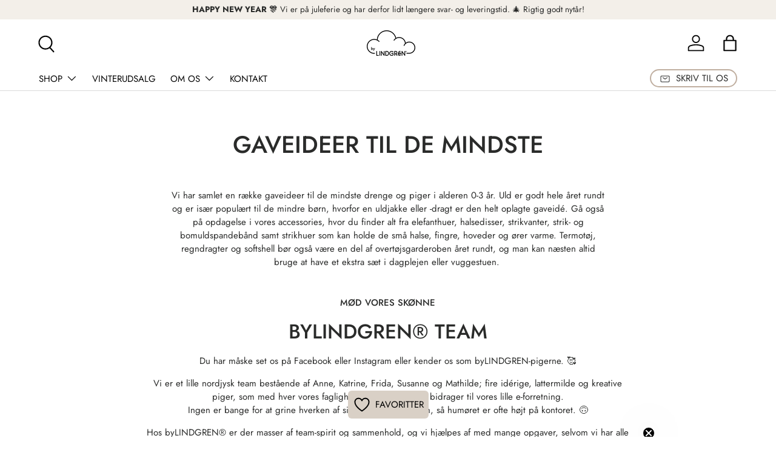

--- FILE ---
content_type: text/css
request_url: https://bylindgren.dk/cdn/shop/t/55/assets/swatches.css?v=113125246525331180391736845914
body_size: -599
content:
@charset "UTF-8";

[data-swatch="blå"] { --swatch-color:#808596}[data-swatch="grå"] { --swatch-color:#665e5e}[data-swatch="grøn"] { --swatch-color:#afbaa9}[data-swatch="brændt"] { --swatch-color:#864c24}[data-swatch="rosa"] { --swatch-color:#BA7E8A}[data-swatch="violet"] { --swatch-color:#947E85}[data-swatch="brun/beige"] { --swatch-color:#c0afa0}[data-swatch="sort"] { --swatch-color:#000000}[data-swatch="hvid"] { --swatch-color:#ffffff}[data-swatch="gul/gyldent"] { --swatch-color:#b68a3a}[data-swatch="rød"] { --swatch-color:#9d3b34}

